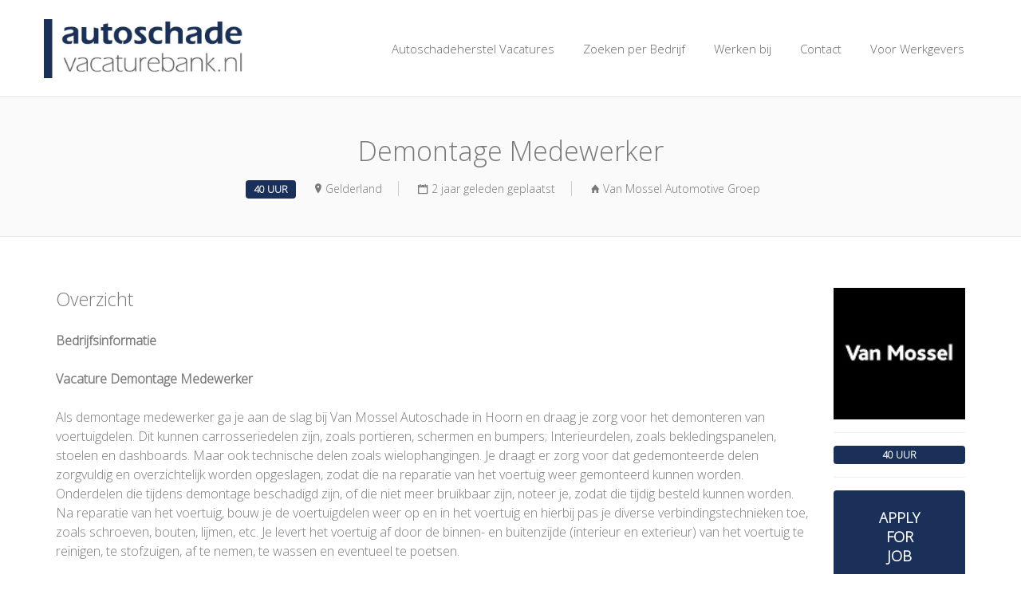

--- FILE ---
content_type: text/html; charset=UTF-8
request_url: https://www.autoschadevacaturebank.nl/vacature/demontage-medewerker/
body_size: 13264
content:
<!DOCTYPE html>
<html lang="nl-NL">
<head>
	<meta charset="UTF-8" />

	<link rel="profile" href="http://gmpg.org/xfn/11" />
	<link rel="pingback" href="https://www.autoschadevacaturebank.nl/xmlrpc.php" />

	<meta name="viewport" content="initial-scale=1">
	<meta name="viewport" content="width=device-width" />

	<meta name='robots' content='index, follow, max-image-preview:large, max-snippet:-1, max-video-preview:-1' />

	<!-- This site is optimized with the Yoast SEO plugin v25.2 - https://yoast.com/wordpress/plugins/seo/ -->
	<title>Demontage Medewerker - autoschadevacaturebank.</title>
	<meta name="description" content="Van Mossel Automotive Groep Bedrijfsinformatie Vacature Demontage Medewerker Als demontage medewerker ga je aan de slag bij Van Mossel Autoschade in Hoorn en draag je zorg voor het" />
	<link rel="canonical" href="https://www.autoschadevacaturebank.nl/vacature/demontage-medewerker/" />
	<meta property="og:locale" content="nl_NL" />
	<meta property="og:type" content="article" />
	<meta property="og:title" content="Demontage Medewerker - autoschadevacaturebank." />
	<meta property="og:description" content="Van Mossel Automotive Groep Bedrijfsinformatie Vacature Demontage Medewerker Als demontage medewerker ga je aan de slag bij Van Mossel Autoschade in Hoorn en draag je zorg voor het" />
	<meta property="og:url" content="https://www.autoschadevacaturebank.nl/vacature/demontage-medewerker/" />
	<meta property="og:site_name" content="autoschadevacaturebank." />
	<meta property="article:publisher" content="http://facebook.com/Automotivevacaturebank" />
	<meta property="article:modified_time" content="2024-09-10T07:11:23+00:00" />
	<meta property="og:image" content="https://www.autoschadevacaturebank.nl/wp-content/uploads/2024/07/pic428917VanMosselAutomotiveGroep2020.jpg" />
	<meta property="og:image:width" content="125" />
	<meta property="og:image:height" content="125" />
	<meta property="og:image:type" content="image/jpeg" />
	<meta name="twitter:card" content="summary_large_image" />
	<meta name="twitter:site" content="@dutchautomotive" />
	<meta name="twitter:label1" content="Geschatte leestijd" />
	<meta name="twitter:data1" content="2 minuten" />
	<script type="application/ld+json" class="yoast-schema-graph">{"@context":"https://schema.org","@graph":[{"@type":"WebPage","@id":"https://www.autoschadevacaturebank.nl/vacature/demontage-medewerker/","url":"https://www.autoschadevacaturebank.nl/vacature/demontage-medewerker/","name":"Demontage Medewerker - autoschadevacaturebank.","isPartOf":{"@id":"https://www.autoschadevacaturebank.nl/#website"},"primaryImageOfPage":{"@id":"https://www.autoschadevacaturebank.nl/vacature/demontage-medewerker/#primaryimage"},"image":{"@id":"https://www.autoschadevacaturebank.nl/vacature/demontage-medewerker/#primaryimage"},"thumbnailUrl":"https://www.autoschadevacaturebank.nl/wp-content/uploads/2024/07/pic428917VanMosselAutomotiveGroep2020.jpg","datePublished":"2024-07-04T12:11:11+00:00","dateModified":"2024-09-10T07:11:23+00:00","description":"Van Mossel Automotive Groep Bedrijfsinformatie Vacature Demontage Medewerker Als demontage medewerker ga je aan de slag bij Van Mossel Autoschade in Hoorn en draag je zorg voor het","breadcrumb":{"@id":"https://www.autoschadevacaturebank.nl/vacature/demontage-medewerker/#breadcrumb"},"inLanguage":"nl-NL","potentialAction":[{"@type":"ReadAction","target":["https://www.autoschadevacaturebank.nl/vacature/demontage-medewerker/"]}]},{"@type":"ImageObject","inLanguage":"nl-NL","@id":"https://www.autoschadevacaturebank.nl/vacature/demontage-medewerker/#primaryimage","url":"https://www.autoschadevacaturebank.nl/wp-content/uploads/2024/07/pic428917VanMosselAutomotiveGroep2020.jpg","contentUrl":"https://www.autoschadevacaturebank.nl/wp-content/uploads/2024/07/pic428917VanMosselAutomotiveGroep2020.jpg","width":125,"height":125},{"@type":"BreadcrumbList","@id":"https://www.autoschadevacaturebank.nl/vacature/demontage-medewerker/#breadcrumb","itemListElement":[{"@type":"ListItem","position":1,"name":"Home","item":"https://www.autoschadevacaturebank.nl/"},{"@type":"ListItem","position":2,"name":"Vacatures","item":"https://www.autoschadevacaturebank.nl/vacatures/"},{"@type":"ListItem","position":3,"name":"Demontage Medewerker"}]},{"@type":"WebSite","@id":"https://www.autoschadevacaturebank.nl/#website","url":"https://www.autoschadevacaturebank.nl/","name":"autoschadevacaturebank.","description":"","potentialAction":[{"@type":"SearchAction","target":{"@type":"EntryPoint","urlTemplate":"https://www.autoschadevacaturebank.nl/?s={search_term_string}"},"query-input":{"@type":"PropertyValueSpecification","valueRequired":true,"valueName":"search_term_string"}}],"inLanguage":"nl-NL"}]}</script>
	<!-- / Yoast SEO plugin. -->


<link rel='dns-prefetch' href='//maps.googleapis.com' />
<link rel='dns-prefetch' href='//fonts.googleapis.com' />
<link rel="alternate" type="application/rss+xml" title="autoschadevacaturebank. &raquo; feed" href="https://www.autoschadevacaturebank.nl/feed/" />
<link rel="alternate" type="application/rss+xml" title="autoschadevacaturebank. &raquo; reacties feed" href="https://www.autoschadevacaturebank.nl/comments/feed/" />
<link rel="alternate" type="application/rss+xml" title="autoschadevacaturebank. &raquo; Demontage Medewerker reacties feed" href="https://www.autoschadevacaturebank.nl/vacature/demontage-medewerker/feed/" />
<link rel="alternate" title="oEmbed (JSON)" type="application/json+oembed" href="https://www.autoschadevacaturebank.nl/wp-json/oembed/1.0/embed?url=https%3A%2F%2Fwww.autoschadevacaturebank.nl%2Fvacature%2Fdemontage-medewerker%2F" />
<link rel="alternate" title="oEmbed (XML)" type="text/xml+oembed" href="https://www.autoschadevacaturebank.nl/wp-json/oembed/1.0/embed?url=https%3A%2F%2Fwww.autoschadevacaturebank.nl%2Fvacature%2Fdemontage-medewerker%2F&#038;format=xml" />
<style id='wp-img-auto-sizes-contain-inline-css' type='text/css'>
img:is([sizes=auto i],[sizes^="auto," i]){contain-intrinsic-size:3000px 1500px}
/*# sourceURL=wp-img-auto-sizes-contain-inline-css */
</style>
<style id='wp-emoji-styles-inline-css' type='text/css'>

	img.wp-smiley, img.emoji {
		display: inline !important;
		border: none !important;
		box-shadow: none !important;
		height: 1em !important;
		width: 1em !important;
		margin: 0 0.07em !important;
		vertical-align: -0.1em !important;
		background: none !important;
		padding: 0 !important;
	}
/*# sourceURL=wp-emoji-styles-inline-css */
</style>
<link rel='stylesheet' id='wp-block-library-css' href='https://www.autoschadevacaturebank.nl/wp-includes/css/dist/block-library/style.min.css?ver=6.9' type='text/css' media='all' />
<style id='global-styles-inline-css' type='text/css'>
:root{--wp--preset--aspect-ratio--square: 1;--wp--preset--aspect-ratio--4-3: 4/3;--wp--preset--aspect-ratio--3-4: 3/4;--wp--preset--aspect-ratio--3-2: 3/2;--wp--preset--aspect-ratio--2-3: 2/3;--wp--preset--aspect-ratio--16-9: 16/9;--wp--preset--aspect-ratio--9-16: 9/16;--wp--preset--color--black: #000000;--wp--preset--color--cyan-bluish-gray: #abb8c3;--wp--preset--color--white: #ffffff;--wp--preset--color--pale-pink: #f78da7;--wp--preset--color--vivid-red: #cf2e2e;--wp--preset--color--luminous-vivid-orange: #ff6900;--wp--preset--color--luminous-vivid-amber: #fcb900;--wp--preset--color--light-green-cyan: #7bdcb5;--wp--preset--color--vivid-green-cyan: #00d084;--wp--preset--color--pale-cyan-blue: #8ed1fc;--wp--preset--color--vivid-cyan-blue: #0693e3;--wp--preset--color--vivid-purple: #9b51e0;--wp--preset--gradient--vivid-cyan-blue-to-vivid-purple: linear-gradient(135deg,rgb(6,147,227) 0%,rgb(155,81,224) 100%);--wp--preset--gradient--light-green-cyan-to-vivid-green-cyan: linear-gradient(135deg,rgb(122,220,180) 0%,rgb(0,208,130) 100%);--wp--preset--gradient--luminous-vivid-amber-to-luminous-vivid-orange: linear-gradient(135deg,rgb(252,185,0) 0%,rgb(255,105,0) 100%);--wp--preset--gradient--luminous-vivid-orange-to-vivid-red: linear-gradient(135deg,rgb(255,105,0) 0%,rgb(207,46,46) 100%);--wp--preset--gradient--very-light-gray-to-cyan-bluish-gray: linear-gradient(135deg,rgb(238,238,238) 0%,rgb(169,184,195) 100%);--wp--preset--gradient--cool-to-warm-spectrum: linear-gradient(135deg,rgb(74,234,220) 0%,rgb(151,120,209) 20%,rgb(207,42,186) 40%,rgb(238,44,130) 60%,rgb(251,105,98) 80%,rgb(254,248,76) 100%);--wp--preset--gradient--blush-light-purple: linear-gradient(135deg,rgb(255,206,236) 0%,rgb(152,150,240) 100%);--wp--preset--gradient--blush-bordeaux: linear-gradient(135deg,rgb(254,205,165) 0%,rgb(254,45,45) 50%,rgb(107,0,62) 100%);--wp--preset--gradient--luminous-dusk: linear-gradient(135deg,rgb(255,203,112) 0%,rgb(199,81,192) 50%,rgb(65,88,208) 100%);--wp--preset--gradient--pale-ocean: linear-gradient(135deg,rgb(255,245,203) 0%,rgb(182,227,212) 50%,rgb(51,167,181) 100%);--wp--preset--gradient--electric-grass: linear-gradient(135deg,rgb(202,248,128) 0%,rgb(113,206,126) 100%);--wp--preset--gradient--midnight: linear-gradient(135deg,rgb(2,3,129) 0%,rgb(40,116,252) 100%);--wp--preset--font-size--small: 13px;--wp--preset--font-size--medium: 20px;--wp--preset--font-size--large: 36px;--wp--preset--font-size--x-large: 42px;--wp--preset--spacing--20: 0.44rem;--wp--preset--spacing--30: 0.67rem;--wp--preset--spacing--40: 1rem;--wp--preset--spacing--50: 1.5rem;--wp--preset--spacing--60: 2.25rem;--wp--preset--spacing--70: 3.38rem;--wp--preset--spacing--80: 5.06rem;--wp--preset--shadow--natural: 6px 6px 9px rgba(0, 0, 0, 0.2);--wp--preset--shadow--deep: 12px 12px 50px rgba(0, 0, 0, 0.4);--wp--preset--shadow--sharp: 6px 6px 0px rgba(0, 0, 0, 0.2);--wp--preset--shadow--outlined: 6px 6px 0px -3px rgb(255, 255, 255), 6px 6px rgb(0, 0, 0);--wp--preset--shadow--crisp: 6px 6px 0px rgb(0, 0, 0);}:where(.is-layout-flex){gap: 0.5em;}:where(.is-layout-grid){gap: 0.5em;}body .is-layout-flex{display: flex;}.is-layout-flex{flex-wrap: wrap;align-items: center;}.is-layout-flex > :is(*, div){margin: 0;}body .is-layout-grid{display: grid;}.is-layout-grid > :is(*, div){margin: 0;}:where(.wp-block-columns.is-layout-flex){gap: 2em;}:where(.wp-block-columns.is-layout-grid){gap: 2em;}:where(.wp-block-post-template.is-layout-flex){gap: 1.25em;}:where(.wp-block-post-template.is-layout-grid){gap: 1.25em;}.has-black-color{color: var(--wp--preset--color--black) !important;}.has-cyan-bluish-gray-color{color: var(--wp--preset--color--cyan-bluish-gray) !important;}.has-white-color{color: var(--wp--preset--color--white) !important;}.has-pale-pink-color{color: var(--wp--preset--color--pale-pink) !important;}.has-vivid-red-color{color: var(--wp--preset--color--vivid-red) !important;}.has-luminous-vivid-orange-color{color: var(--wp--preset--color--luminous-vivid-orange) !important;}.has-luminous-vivid-amber-color{color: var(--wp--preset--color--luminous-vivid-amber) !important;}.has-light-green-cyan-color{color: var(--wp--preset--color--light-green-cyan) !important;}.has-vivid-green-cyan-color{color: var(--wp--preset--color--vivid-green-cyan) !important;}.has-pale-cyan-blue-color{color: var(--wp--preset--color--pale-cyan-blue) !important;}.has-vivid-cyan-blue-color{color: var(--wp--preset--color--vivid-cyan-blue) !important;}.has-vivid-purple-color{color: var(--wp--preset--color--vivid-purple) !important;}.has-black-background-color{background-color: var(--wp--preset--color--black) !important;}.has-cyan-bluish-gray-background-color{background-color: var(--wp--preset--color--cyan-bluish-gray) !important;}.has-white-background-color{background-color: var(--wp--preset--color--white) !important;}.has-pale-pink-background-color{background-color: var(--wp--preset--color--pale-pink) !important;}.has-vivid-red-background-color{background-color: var(--wp--preset--color--vivid-red) !important;}.has-luminous-vivid-orange-background-color{background-color: var(--wp--preset--color--luminous-vivid-orange) !important;}.has-luminous-vivid-amber-background-color{background-color: var(--wp--preset--color--luminous-vivid-amber) !important;}.has-light-green-cyan-background-color{background-color: var(--wp--preset--color--light-green-cyan) !important;}.has-vivid-green-cyan-background-color{background-color: var(--wp--preset--color--vivid-green-cyan) !important;}.has-pale-cyan-blue-background-color{background-color: var(--wp--preset--color--pale-cyan-blue) !important;}.has-vivid-cyan-blue-background-color{background-color: var(--wp--preset--color--vivid-cyan-blue) !important;}.has-vivid-purple-background-color{background-color: var(--wp--preset--color--vivid-purple) !important;}.has-black-border-color{border-color: var(--wp--preset--color--black) !important;}.has-cyan-bluish-gray-border-color{border-color: var(--wp--preset--color--cyan-bluish-gray) !important;}.has-white-border-color{border-color: var(--wp--preset--color--white) !important;}.has-pale-pink-border-color{border-color: var(--wp--preset--color--pale-pink) !important;}.has-vivid-red-border-color{border-color: var(--wp--preset--color--vivid-red) !important;}.has-luminous-vivid-orange-border-color{border-color: var(--wp--preset--color--luminous-vivid-orange) !important;}.has-luminous-vivid-amber-border-color{border-color: var(--wp--preset--color--luminous-vivid-amber) !important;}.has-light-green-cyan-border-color{border-color: var(--wp--preset--color--light-green-cyan) !important;}.has-vivid-green-cyan-border-color{border-color: var(--wp--preset--color--vivid-green-cyan) !important;}.has-pale-cyan-blue-border-color{border-color: var(--wp--preset--color--pale-cyan-blue) !important;}.has-vivid-cyan-blue-border-color{border-color: var(--wp--preset--color--vivid-cyan-blue) !important;}.has-vivid-purple-border-color{border-color: var(--wp--preset--color--vivid-purple) !important;}.has-vivid-cyan-blue-to-vivid-purple-gradient-background{background: var(--wp--preset--gradient--vivid-cyan-blue-to-vivid-purple) !important;}.has-light-green-cyan-to-vivid-green-cyan-gradient-background{background: var(--wp--preset--gradient--light-green-cyan-to-vivid-green-cyan) !important;}.has-luminous-vivid-amber-to-luminous-vivid-orange-gradient-background{background: var(--wp--preset--gradient--luminous-vivid-amber-to-luminous-vivid-orange) !important;}.has-luminous-vivid-orange-to-vivid-red-gradient-background{background: var(--wp--preset--gradient--luminous-vivid-orange-to-vivid-red) !important;}.has-very-light-gray-to-cyan-bluish-gray-gradient-background{background: var(--wp--preset--gradient--very-light-gray-to-cyan-bluish-gray) !important;}.has-cool-to-warm-spectrum-gradient-background{background: var(--wp--preset--gradient--cool-to-warm-spectrum) !important;}.has-blush-light-purple-gradient-background{background: var(--wp--preset--gradient--blush-light-purple) !important;}.has-blush-bordeaux-gradient-background{background: var(--wp--preset--gradient--blush-bordeaux) !important;}.has-luminous-dusk-gradient-background{background: var(--wp--preset--gradient--luminous-dusk) !important;}.has-pale-ocean-gradient-background{background: var(--wp--preset--gradient--pale-ocean) !important;}.has-electric-grass-gradient-background{background: var(--wp--preset--gradient--electric-grass) !important;}.has-midnight-gradient-background{background: var(--wp--preset--gradient--midnight) !important;}.has-small-font-size{font-size: var(--wp--preset--font-size--small) !important;}.has-medium-font-size{font-size: var(--wp--preset--font-size--medium) !important;}.has-large-font-size{font-size: var(--wp--preset--font-size--large) !important;}.has-x-large-font-size{font-size: var(--wp--preset--font-size--x-large) !important;}
/*# sourceURL=global-styles-inline-css */
</style>

<style id='classic-theme-styles-inline-css' type='text/css'>
/*! This file is auto-generated */
.wp-block-button__link{color:#fff;background-color:#32373c;border-radius:9999px;box-shadow:none;text-decoration:none;padding:calc(.667em + 2px) calc(1.333em + 2px);font-size:1.125em}.wp-block-file__button{background:#32373c;color:#fff;text-decoration:none}
/*# sourceURL=/wp-includes/css/classic-themes.min.css */
</style>
<link rel='stylesheet' id='uaf_client_css-css' href='https://www.autoschadevacaturebank.nl/wp-content/uploads/useanyfont/uaf.css?ver=1748867118' type='text/css' media='all' />
<link rel='stylesheet' id='select2-css' href='https://www.autoschadevacaturebank.nl/wp-content/plugins/wp-job-manager/assets/lib/select2/select2.min.css?ver=4.0.10' type='text/css' media='all' />
<link rel='stylesheet' id='jobify-fonts-css' href='https://fonts.googleapis.com/css?family=Montserrat:400,700|Varela+Round&#038;subset=latin' type='text/css' media='all' />
<link rel='stylesheet' id='jobify-parent-css' href='https://www.autoschadevacaturebank.nl/wp-content/themes/jobify/style.css?ver=20160826' type='text/css' media='all' />
<style id='jobify-parent-inline-css' type='text/css'>
html{background-color:##ffffff;}body,input,textarea,select,body .chosen-container-single .chosen-single span,body .chosen-container-single .chosen-single div:before{color:#797979;}a,.job_listing-clickbox:hover{color:#000000;}a:active,a:hover{color:#000000;}.site-header,.nav-menu--primary .sub-menu{background:#ffffff;}.nav-menu--primary ul li a,.nav-menu--primary li a,.nav-menu--primary ul li a:hover,.nav-menu--primary li a:hover,.primary-menu-toggle,.searchform--header__submit,.searchform--header__input{color:#666666;}.nav-menu--primary ul li.highlight > a,.nav-menu--primary ul li.login > a{border-color:#666666;}.nav-menu--primary ul li.highlight > a:hover,.nav-menu--primary ul li.login > a:hover{color:#ffffff;background-color:#666666;border-color:#666666;}.search_jobs,.search_resumes,.cluster div,.job-type,.price-option__title,.entry-header__featured-image:hover .overlay,.widget_price_filter .ui-slider-horizontal .ui-slider-range{background-color:#1a3058;}.job_filters .search_jobs .filter_by_tag a.active{color:#1a3058;}.cluster div:after,input:focus,.widget_price_filter .ui-slider .ui-slider-handle{border-color:#1a3058;}ul.job_listings .job_listing:hover,.job_position_featured,li.type-resume:hover{box-shadow:inset 5px 0 0 #1a3058;}.button,input[type=button],button,#submitcomment,#commentform input[type=submit],.widget--footer input[type=submit],.mfp-close-btn-in .mfp-close,input[name=wp_job_manager_send_application],input[name=wp_job_manager_edit_application],input[name=submit_bookmark],#rcp_submit,input[name=wp_job_manager_resumes_apply_with_resume],input[name=wp_job_manager_resumes_apply_with_resume_create],.wpcf7-submit,input[type=submit].ninja-forms-field,input[name=submit-job-alert],.hero-search .search_jobs>div input[type=submit],.hero-search .search_resumes>div input[type=submit]{background-color:#1a3058;border-color:transparent;color:#fff;}.button:hover,input[type=button]:hover,button:hover,.job-manager-pagination a:hover,.job-manager-pagination span:hover,.page-numbers:hover,#searchform button:hover,#searchform input[type=submit]:hover,#submitcomment:hover,#commentform input[type=submit]:hover,.page-numbers.current,.widget--footer input[type=submit]:hover,.mfp-close-btn-in .mfp-close:hover,input[name=wp_job_manager_send_application]:hover,input[name=wp_job_manager_edit_application]:hover,input[name=submit_bookmark]:hover,#rcp_submit:hover,input[name=wp_job_manager_resumes_apply_with_resume]:hover,input[name=wp_job_manager_resumes_apply_with_resume_create]:hover,.wpcf7-submit:hover,input[type=submit].ninja-forms-field:hover,input[name=submit-job-alert]:hover,.tp-caption .button:hover{background-color:transparent;color:#1a3058;border-color:#1a3058;}.button--type-inverted,.widget--home-video .button,.load_more_jobs strong,.load_more_resumes strong,.job-manager-form.wp-job-manager-bookmarks-form a.bookmark-notice{color:#1a3058;border-color:#1a3058;}.button--type-inverted:hover,.widget--home-video .button:hover,.load_more_jobs strong:hover,.load_more_resumes strong:hover,.job-manager-form.wp-job-manager-bookmarks-form a.bookmark-notice:hover{background-color:#1a3058;color:#fff;}.button--type-action,.button--type-secondary:hover,.single-product #content .single_add_to_cart_button,.checkout-button,#place_order,input[type=button].application_button,input[type=button].resume_contact_button{color:#df7a1c;background-color:transparent;border-color:#df7a1c;}.button--type-action:hover,.button--type-secondary,.single-product #content .single_add_to_cart_button:hover,.checkout-button:hover,#place_order:hover,input[type=button].application_button:hover,input[type=button].resume_contact_button:hover{background-color:#df7a1c;color:#ffffff;border-color:#df7a1c;}.button--color-white,.button--color-white.button--type-inverted:hover,.button--type-hover-white:hover{color:#797979;background-color:#ffffff;border-color:#ffffff;}.button--color-white:hover,.button--color-white.button--type-inverted,.button--type-hover-inverted-white:hover{background-color:transparent;color:#ffffff;border-color:#ffffff;}.footer-cta,.footer-cta a,.footer-cta tel{color:#ffffff;}.footer-cta a.button:hover{color:#1a3058 !important;}.footer-cta{background-color:#1a3058;}.widget-title--footer{color:#d1d1d1;}.widget--footer a{color:#d1d1d1;}.widget--footer{color:#d1d1d1;}.footer-widgets{background-color:#666666;}.copyright a{color:#b2b2b2;}.copyright{color:#b2b2b2;}.site-footer{background-color:#353535;}body{padding-top:110px;}
/*# sourceURL=jobify-parent-inline-css */
</style>
<link rel='stylesheet' id='jobify-child-css' href='https://www.autoschadevacaturebank.nl/wp-content/themes/jobify-child/style.css?ver=6.9' type='text/css' media='all' />
<script type="text/javascript" src="https://maps.googleapis.com/maps/api/js?v=3&amp;libraries=geometry%2Cplaces&amp;language=nl&amp;key=AIzaSyCADB8yKFcWcez1oF3AydKacaQIn91CvfA&amp;ver=6.9" id="google-maps-js"></script>
<script type="text/javascript" src="https://www.autoschadevacaturebank.nl/wp-includes/js/jquery/jquery.min.js?ver=3.7.1" id="jquery-core-js"></script>
<script type="text/javascript" src="https://www.autoschadevacaturebank.nl/wp-includes/js/jquery/jquery-migrate.min.js?ver=3.4.1" id="jquery-migrate-js"></script>
<script type="text/javascript" id="select2-js-extra">
/* <![CDATA[ */
var job_manager_select2_args = {"width":"100%"};
var job_manager_select2_filters_args = {"width":"100%","allowClear":"1","minimumResultsForSearch":"10","placeholder":"Elke categorie"};
//# sourceURL=select2-js-extra
/* ]]> */
</script>
<script type="text/javascript" src="https://www.autoschadevacaturebank.nl/wp-content/plugins/wp-job-manager/assets/lib/select2/select2.full.min.js?ver=4.0.10" id="select2-js"></script>
<link rel="https://api.w.org/" href="https://www.autoschadevacaturebank.nl/wp-json/" /><link rel="alternate" title="JSON" type="application/json" href="https://www.autoschadevacaturebank.nl/wp-json/wp/v2/job-listings/11391" /><link rel="EditURI" type="application/rsd+xml" title="RSD" href="https://www.autoschadevacaturebank.nl/xmlrpc.php?rsd" />
<meta name="generator" content="WordPress 6.9" />
<link rel='shortlink' href='https://www.autoschadevacaturebank.nl/?p=11391' />
	<link rel="preconnect" href="https://fonts.googleapis.com">
	<link rel="preconnect" href="https://fonts.gstatic.com">
	<link href='https://fonts.googleapis.com/css2?display=swap&family=Open+Sans:wght@300' rel='stylesheet'><style type="text/css">.recentcomments a{display:inline !important;padding:0 !important;margin:0 !important;}</style>        <script>

      window.OneSignalDeferred = window.OneSignalDeferred || [];

      OneSignalDeferred.push(function(OneSignal) {
        var oneSignal_options = {};
        window._oneSignalInitOptions = oneSignal_options;

        oneSignal_options['serviceWorkerParam'] = { scope: '/' };
oneSignal_options['serviceWorkerPath'] = 'OneSignalSDKWorker.js.php';

        OneSignal.Notifications.setDefaultUrl("https://www.autoschadevacaturebank.nl");

        oneSignal_options['wordpress'] = true;
oneSignal_options['appId'] = '3dfe4b62-00ce-4018-a680-8f48c2c6dd29';
oneSignal_options['allowLocalhostAsSecureOrigin'] = true;
oneSignal_options['httpPermissionRequest'] = { };
oneSignal_options['httpPermissionRequest']['enable'] = true;
oneSignal_options['welcomeNotification'] = { };
oneSignal_options['welcomeNotification']['title'] = "Autoschade Vacaturebank";
oneSignal_options['welcomeNotification']['message'] = "Bedankt voor het abonneren!";
oneSignal_options['subdomainName'] = "autoschadevacaturebank";
oneSignal_options['promptOptions'] = { };
oneSignal_options['promptOptions']['actionMessage'] = "wilt je graag de nieuwste vacatures sturen!";
oneSignal_options['promptOptions']['exampleNotificationTitleDesktop'] = "Dit is een voorbeeld notificatie";
oneSignal_options['promptOptions']['exampleNotificationMessageDesktop'] = "Hier krijg je updates te zien!";
oneSignal_options['promptOptions']['exampleNotificationTitleMobile'] = "Voorbeeldnotificatie";
oneSignal_options['promptOptions']['exampleNotificationMessageMobile'] = "Hier krijg je updates te zien!";
oneSignal_options['promptOptions']['exampleNotificationCaption'] = "(je kunt elk moment opzeggen)";
oneSignal_options['promptOptions']['acceptButtonText'] = "JA GRAAG";
oneSignal_options['promptOptions']['cancelButtonText'] = "NEE DANKJE";
oneSignal_options['promptOptions']['siteName'] = "Autoschade Vacaturebank";
oneSignal_options['promptOptions']['autoAcceptTitle'] = "Klik Accepteer";
oneSignal_options['notifyButton'] = { };
oneSignal_options['notifyButton']['enable'] = true;
oneSignal_options['notifyButton']['position'] = 'bottom-right';
oneSignal_options['notifyButton']['theme'] = 'inverse';
oneSignal_options['notifyButton']['size'] = 'medium';
oneSignal_options['notifyButton']['showCredit'] = true;
oneSignal_options['notifyButton']['text'] = {};
oneSignal_options['notifyButton']['text']['tip.state.unsubscribed'] = 'Notificaties worden niet getoond';
oneSignal_options['notifyButton']['text']['tip.state.subscribed'] = 'Notificaties worden getoond';
oneSignal_options['notifyButton']['text']['tip.state.blocked'] = 'Notificaties worden geblokkeerd';
oneSignal_options['notifyButton']['text']['message.action.subscribed'] = 'Bedankt! ';
oneSignal_options['notifyButton']['text']['message.action.resubscribed'] = 'Notificaties worden getoond';
oneSignal_options['notifyButton']['text']['message.action.unsubscribed'] = 'Notificaties worden niet getoond';
oneSignal_options['notifyButton']['text']['dialog.main.title'] = 'Notificaties aan/uit?';
oneSignal_options['notifyButton']['text']['dialog.main.button.subscribe'] = 'Hou mij op de hoogte!';
oneSignal_options['notifyButton']['text']['dialog.main.button.unsubscribe'] = 'Hou mij niet op de hoogte!';
oneSignal_options['notifyButton']['text']['dialog.blocked.title'] = 'Deblokker Notificaties';
oneSignal_options['notifyButton']['colors'] = {};
oneSignal_options['notifyButton']['colors']['circle.foreground'] = '#1a3058';
oneSignal_options['notifyButton']['colors']['pulse.color'] = '#1a3058';
              OneSignal.init(window._oneSignalInitOptions);
                    });

      function documentInitOneSignal() {
        var oneSignal_elements = document.getElementsByClassName("OneSignal-prompt");

        var oneSignalLinkClickHandler = function(event) { OneSignal.Notifications.requestPermission(); event.preventDefault(); };        for(var i = 0; i < oneSignal_elements.length; i++)
          oneSignal_elements[i].addEventListener('click', oneSignalLinkClickHandler, false);
      }

      if (document.readyState === 'complete') {
           documentInitOneSignal();
      }
      else {
           window.addEventListener("load", function(event){
               documentInitOneSignal();
          });
      }
    </script>
<style id='job_manager_colors'>
.job-type.term-73, .job-type.20-uur { background-color: ; } 
.job-type.term-14, .job-type.24-uur { background-color: ; } 
.job-type.term-61, .job-type.32-uur { background-color: ; } 
.job-type.term-60, .job-type.36-uur { background-color: ; } 
.job-type.term-64, .job-type.38-uur { background-color: ; } 
.job-type.term-16, .job-type.40-uur { background-color: ; } 
.job-type.term-65, .job-type.40-uur-36-uur { background-color: ; } 
.job-type.term-67, .job-type.40-uur-38-uur { background-color: ; } 
.job-type.term-17, .job-type.8-uur { background-color: ; } 
.job-type.term-63, .job-type.in-overleg { background-color: ; } 
</style>
		<style type="text/css">
				.site-title span {
			position: absolute;
			clip: rect(1px, 1px, 1px, 1px);
		}
				.site-branding,
		.site-description,
		.site-branding:hover {
			color: #fff;
			text-decoration: none;
		}
		</style>
		<link rel="icon" href="https://www.autoschadevacaturebank.nl/wp-content/uploads/2017/01/favicon4-150x150.png" sizes="32x32" />
<link rel="icon" href="https://www.autoschadevacaturebank.nl/wp-content/uploads/2017/01/favicon4-300x300.png" sizes="192x192" />
<link rel="apple-touch-icon" href="https://www.autoschadevacaturebank.nl/wp-content/uploads/2017/01/favicon4-180x180.png" />
<meta name="msapplication-TileImage" content="https://www.autoschadevacaturebank.nl/wp-content/uploads/2017/01/favicon4-300x300.png" />
	<style id="egf-frontend-styles" type="text/css">
		p {font-family: 'Open Sans', sans-serif;font-style: normal;font-weight: 300;} h1 {font-family: 'Open Sans', sans-serif;font-style: normal;font-weight: 300;} h2 {font-family: 'Open Sans', sans-serif;font-style: normal;font-weight: 300;} h5 {font-family: 'Open Sans', sans-serif;font-style: normal;font-weight: 300;} h6 {font-family: 'Open Sans', sans-serif;font-style: normal;font-weight: 300;} h3 {font-family: 'Open Sans', sans-serif;font-style: normal;font-weight: 300;} h4 {font-family: 'Open Sans', sans-serif;font-style: normal;font-weight: 300;} 	</style>
	</head>

<body class="wp-singular job_listing-template-default single single-job_listing postid-11391 wp-theme-jobify wp-child-theme-jobify-child tgmpa single-listing-style-side single-resume-style-side wp-job-manager-categories-enabled wp-job-manager-apply-url wp-job-manager custom-font fixed-header jobify-child">

	<div id="page" class="hfeed site">

		<header id="masthead" class="site-header" role="banner">
			<div class="container">
				<a href="https://www.autoschadevacaturebank.nl/" title="autoschadevacaturebank." rel="home" class="site-branding">
										<h1 class="site-title">
													<img src="https://www.autoschadevacaturebank.nl/wp-content/uploads/2017/01/Autoschadevacaturebanklogo.png" width="331" height="95" alt="" />
						
						<span>autoschadevacaturebank.</span>
					</h1>
					<h2 class="site-description"></h2>
				</a>

				<nav id="site-navigation" class="site-primary-navigation">
					<a href="#site-navigation" class="js-primary-menu-toggle primary-menu-toggle primary-menu-toggle--close">Close</a>

					<form role="search" method="get" id="searchform" class="searchform searchform--header" action="https://www.autoschadevacaturebank.nl/">
	<label class="screen-reader-text" for="s">Zoek naar:</label>
	<input type="text" value="" name="s" id="s" class="searchform__input searchform--header__input" placeholder="Zoekwoorden..." />
	<button type="submit" id="searchsubmit" class="searchform__submit searchform--header__submit"><span class="screen-reader-text">Zoek</button>
</form>
<div class="nav-menu nav-menu--primary"><ul id="menu-primary" class="nav-menu nav-menu--primary"><li id="menu-item-1333" class="menu-item menu-item-type-post_type menu-item-object-page menu-item-1333"><a href="https://www.autoschadevacaturebank.nl/autoschade-vacatures/">Autoschadeherstel Vacatures</a></li>
<li id="menu-item-1330" class="menu-item menu-item-type-post_type menu-item-object-page menu-item-1330"><a href="https://www.autoschadevacaturebank.nl/autoschadebedrijven/">Zoeken per Bedrijf</a></li>
<li id="menu-item-1332" class="menu-item menu-item-type-post_type menu-item-object-page menu-item-1332"><a href="https://www.autoschadevacaturebank.nl/werken-bij-autoschadebedrijf/">Werken bij</a></li>
<li id="menu-item-1331" class="menu-item menu-item-type-post_type menu-item-object-page menu-item-1331"><a href="https://www.autoschadevacaturebank.nl/contact/">Contact</a></li>
<li id="menu-item-1329" class="menu-item menu-item-type-post_type menu-item-object-page menu-item-1329"><a href="https://www.autoschadevacaturebank.nl/voorwerkgevers/">Voor Werkgevers</a></li>
</ul></div>				</nav>

				<a href="#site-navigation" class="js-primary-menu-toggle primary-menu-toggle primary-menu-toggle--open"><span class="screen-reader-text">Menu</span></a>
			</div>
<script>
  (function(i,s,o,g,r,a,m){i['GoogleAnalyticsObject']=r;i[r]=i[r]||function(){
  (i[r].q=i[r].q||[]).push(arguments)},i[r].l=1*new Date();a=s.createElement(o),
  m=s.getElementsByTagName(o)[0];a.async=1;a.src=g;m.parentNode.insertBefore(a,m)
  })(window,document,'script','https://www.google-analytics.com/analytics.js','ga');

  ga('create', 'UA-89782850-1', 'auto');
  ga('send', 'pageview');

</script>
		</header><!-- #masthead -->

		<div id="main" class="site-main">

    
		
<div class="single_job_listing" itemscope itemtype="http://schema.org/JobPosting">

    <div class="page-header">
        <h2 class="page-title">
            Demontage Medewerker            <meta itemprop="title" content="Demontage Medewerker" />
        </h2>
        <h3 class="page-subtitle">
            
<ul class="job-listing-meta meta">
	
	<li class="job-type 40-uur" itemprop="employmentType">40 uur</li>

	<li class="location" itemprop="jobLocation">Gelderland</li>

	<li class="date-posted" itemprop="datePosted"><date>2 jaar geleden geplaatst</date></li>

	
	<li class="job-company">
            <a href="https://www.autoschadevacaturebank.nl/company/Van%20Mossel%20Automotive%20Groep/" target="_blank">Van Mossel Automotive Groep</a>
    </li>
</ul>

        </h3>
    </div>

    <div id="content" class="container content-area" role="main">

        
            
            <div class="job-overview-content row">
                <div itemprop="description" class="job_listing-description job-overview col-md-10 col-sm-12">
                    <h2 class="widget-title widget-title--job_listing-top job-overview-title">Overzicht</h2>
                    <p><strong>Bedrijfsinformatie</strong></p>
<p><strong>Vacature Demontage Medewerker</strong></p>
<p>Als demontage medewerker ga je aan de slag bij Van Mossel Autoschade in Hoorn en draag je zorg voor het demonteren van voertuigdelen. Dit kunnen carrosseriedelen zijn, zoals portieren, schermen en bumpers; Interieurdelen, zoals bekledingspanelen, stoelen en dashboards. Maar ook technische delen zoals wielophangingen. Je draagt er zorg voor dat gedemonteerde delen zorgvuldig en overzichtelijk worden opgeslagen, zodat die na reparatie van het voertuig weer gemonteerd kunnen worden. Onderdelen die tijdens demontage beschadigd zijn, of die niet meer bruikbaar zijn, noteer je, zodat die tijdig besteld kunnen worden. Na reparatie van het voertuig, bouw je de voertuigdelen weer op en in het voertuig en hierbij pas je diverse verbindingstechnieken toe, zoals schroeven, bouten, lijmen, etc. Je levert het voertuig af door de binnen- en buitenzijde (interieur en exterieur) van het voertuig te reinigen, te stofzuigen, af te nemen, te wassen en eventueel te poetsen.</p>
</p>
<p><strong>Waar ga je werken?</strong>
</p>
<figure><iframe style="width:500px;height:281px;" src="//www.youtube.com/embed/5XS-YDuILio" allowfullscreen=""><br />
</iframe></figure>
</p>
<p><strong>Profiel</strong><b> Demontage Medewerker</b></p>
<p><strong>Wie ben jij?</strong></p>
<p>Jij bent iemand die zowel zelfstandig als in teamverband kan werken en goed met zijn/haar handen is. Bij voorkeur heb je ervaring opgedaan in de autoschade of lijkt het je leuk om in dit vak je te ontwikkelen. Verder herken jij je in onderstaand profiel:</p>
<ul>
<li>Je bent in het bezit van een geldig rijbewijs B;</li>
<li>Enkele jaren praktische werkervaring opgedaan;</li>
<li>Woonachtig in omgeving Hoorn.</li>
</ul>
<p><strong>Wat bieden wij jou?</strong></p>
<p>In 70 jaar tijd is de Van Mossel Automotive Groep uitgegroeid tot het grootste autobedrijf van Nederland. Met 26 schadeherstel vestigingen in Nederland, waaronder enkele high tech vestigingen, is Van Mossel Autoschade een prominente speler op de markt van autoschadeherstel.</p>
<p>Naast ruimte voor persoonlijke ontwikkeling en (door)groei bieden we je een baan waarbij je veel zelfstandigheid en verantwoordelijkheid krijgt. Samen met je collega’s maak jij iedere dag onze belofte ‘Voor mobiliteit, voor iedereen’ waar. Daarnaast kun je rekenen op:</p>
<ul>
<li>Een salaris passend bij jouw ervaring;</li>
<li>25 vakantiedagen op jaarbasis;</li>
<li>Pensioenregeling;</li>
<li>8% vakantiegeld.</li>
</ul>
<p>En natuurlijk een leuke baan binnen een snel groeiende organisatie! Enthousiast geworden? Solliciteer direct via onderstaande button! Heb je nog vragen? Neem dan contact op met onze recruiter. </p>
<p><strong>Arbeidsvoorwaarden</strong></p>
<p><strong>Contact</strong></p>
                </div>

                
                

<div class="job-meta col-md-2 col-sm-6 col-xs-12">

	
			<aside id="jobify_widget_job_company_logo-5" class="widget widget--job_listing jobify_widget_job_company_logo"><a href="https://www.autoschadevacaturebank.nl/company/Van%20Mossel%20Automotive%20Groep/" target="_blank"><img decoding="async" class="company_logo" src="https://www.autoschadevacaturebank.nl/wp-content/uploads/2024/07/pic428917VanMosselAutomotiveGroep2020.jpg" alt="Van Mossel Automotive Groep" /></a></aside><aside id="jobify_widget_job_type-5" class="widget widget--job_listing jobify_widget_job_type"><div class="job-type 40-uur term-16">40 uur</div></aside><aside id="jobify_widget_job_apply-9" class="widget widget--job_listing jobify_widget_job_apply">	<div class="job_application application">
		
		
			<a href="https://vanmossel.recruitee.com/o/demontage-medewerker-hoorn/c/new" target="_blank" class="application_button_link button" rel="nofollow">Apply for job</a>

		
			</div>
</aside><aside id="jobify_widget_job_more_jobs-5" class="widget widget--job_listing jobify_widget_job_more_jobs"><a href="https://www.autoschadevacaturebank.nl/company/Van%20Mossel%20Automotive%20Groep/" title="Meer vacatures bij Van Mossel Automotive Groep">Meer vacatures</a></aside>	
	
</div>

            </div>

            
            </div>

    
<div class="related-jobs container">

	<h3 class="widget-title widget--title-job_listing-top">Gerelateerde Vacatures</h2>

	<ul class="job_listings related">

		
			<li id="job_listing-11383" class="post-11383 job_listing type-job_listing status-publish has-post-thumbnail hentry job_listing_region-gelderland job_listing_category-schade job_listing_type-32-uur job_listing_type-40-uur job-type-32-uur" data-title="Operationeel Medewerker Schade bij Broekhuis" data-href="https://www.autoschadevacaturebank.nl/vacature/operationeel-medewerker-schade/">
	<a href="https://www.autoschadevacaturebank.nl/vacature/operationeel-medewerker-schade/" class="job_listing-clickbox"></a>

	<div class="job_listing-logo">
		<img decoding="async" class="company_logo" src="https://www.autoschadevacaturebank.nl/wp-content/uploads/2024/07/pic269287Broekhuis.jpg" alt="Broekhuis" />	</div><div class="job_listing-about">

		<div class="job_listing-position job_listing__column">
			<h3 class="job_listing-title">Operationeel Medewerker Schade</h3>

			<div class="job_listing-company">
				<strong>Broekhuis</strong> 							</div>
		</div>

		<div class="job_listing-location job_listing__column">
			Gelderland		</div>

		<ul class="job_listing-meta job_listing__column">
			
			<li class="job_listing-type job-type 32-uur">32 uur</li>
			<li class="job_listing-date"><date>2 jaar geleden</date></li>

					</ul>

	</div>
</li>

		
			<li id="job_listing-11371" class="post-11371 job_listing type-job_listing status-publish has-post-thumbnail hentry job_listing_region-utrecht job_listing_category-schade job_listing_type-40-uur job-type-40-uur" data-title="Plaatwerker / Schadehersteller bij Broekhuis" data-href="https://www.autoschadevacaturebank.nl/vacature/plaatwerker-schadehersteller/">
	<a href="https://www.autoschadevacaturebank.nl/vacature/plaatwerker-schadehersteller/" class="job_listing-clickbox"></a>

	<div class="job_listing-logo">
		<img decoding="async" class="company_logo" src="https://www.autoschadevacaturebank.nl/wp-content/uploads/2024/07/pic269287Broekhuis.jpg" alt="Broekhuis" />	</div><div class="job_listing-about">

		<div class="job_listing-position job_listing__column">
			<h3 class="job_listing-title">Plaatwerker / Schadehersteller</h3>

			<div class="job_listing-company">
				<strong>Broekhuis</strong> 							</div>
		</div>

		<div class="job_listing-location job_listing__column">
			Utrecht		</div>

		<ul class="job_listing-meta job_listing__column">
			
			<li class="job_listing-type job-type 40-uur">40 uur</li>
			<li class="job_listing-date"><date>2 jaar geleden</date></li>

					</ul>

	</div>
</li>

		
			<li id="job_listing-11444" class="post-11444 job_listing type-job_listing status-publish has-post-thumbnail hentry job_listing_region-overijssel job_listing_category-schade job_listing_type-32-uur job_listing_type-40-uur job-type-32-uur" data-title="Plaatwerker bij Broekhuis" data-href="https://www.autoschadevacaturebank.nl/vacature/plaatwerker-7/">
	<a href="https://www.autoschadevacaturebank.nl/vacature/plaatwerker-7/" class="job_listing-clickbox"></a>

	<div class="job_listing-logo">
		<img decoding="async" class="company_logo" src="https://www.autoschadevacaturebank.nl/wp-content/uploads/2024/07/pic269287Broekhuis.jpg" alt="Broekhuis" />	</div><div class="job_listing-about">

		<div class="job_listing-position job_listing__column">
			<h3 class="job_listing-title">Plaatwerker</h3>

			<div class="job_listing-company">
				<strong>Broekhuis</strong> 							</div>
		</div>

		<div class="job_listing-location job_listing__column">
			Overijssel		</div>

		<ul class="job_listing-meta job_listing__column">
			
			<li class="job_listing-type job-type 32-uur">32 uur</li>
			<li class="job_listing-date"><date>1 jaar geleden</date></li>

					</ul>

	</div>
</li>

		
	</ul>

</div>


</div>

    

		</div><!-- #main -->

				<div class="footer-cta">
			<div class="container">
				<h2>Vragen over een Autoschade Vacature?</h2>
<p>Wij zijn er om jou te helpen!<br />
Stuur een mail via het <a href="http://www.autoschadevacaturebank.nl/contact">Contactformulier</a> of bel naar  078-6209888 </p>
			</div>
		</div>
		
		<footer id="colophon" class="site-footer" role="contentinfo">
						<div class="footer-widgets">
				<div class="container">
					<div class="row">
						 
						<div class="col-xs-12 col-md-6 col-lg-3">
							<aside id="nav_menu-3" class="widget widget--footer widget_nav_menu"><h3 class="widget-title widget-title--footer">Vacatures Per Regio</h3><div class="menu-vacatures-per-regio-container"><ul id="menu-vacatures-per-regio" class="menu"><li id="menu-item-1302" class="menu-item menu-item-type-taxonomy menu-item-object-job_listing_region menu-item-1302"><a href="https://www.autoschadevacaturebank.nl/vacature%20regio/noordbrabant/">Noord-Brabant</a></li>
<li id="menu-item-1303" class="menu-item menu-item-type-taxonomy menu-item-object-job_listing_region menu-item-1303"><a href="https://www.autoschadevacaturebank.nl/vacature%20regio/noordholland/">Noord-Holland</a></li>
<li id="menu-item-1304" class="menu-item menu-item-type-taxonomy menu-item-object-job_listing_region current-job_listing-ancestor current-menu-parent current-job_listing-parent menu-item-1304"><a href="https://www.autoschadevacaturebank.nl/vacature%20regio/gelderland/">Gelderland</a></li>
<li id="menu-item-1305" class="menu-item menu-item-type-taxonomy menu-item-object-job_listing_region menu-item-1305"><a href="https://www.autoschadevacaturebank.nl/vacature%20regio/utrecht/">Utrecht</a></li>
<li id="menu-item-1306" class="menu-item menu-item-type-taxonomy menu-item-object-job_listing_region menu-item-1306"><a href="https://www.autoschadevacaturebank.nl/vacature%20regio/zuidholland/">Zuid-Holland</a></li>
<li id="menu-item-1307" class="menu-item menu-item-type-taxonomy menu-item-object-job_listing_region menu-item-1307"><a href="https://www.autoschadevacaturebank.nl/vacature%20regio/overijssel/">Overijssel</a></li>
<li id="menu-item-1308" class="menu-item menu-item-type-taxonomy menu-item-object-job_listing_region menu-item-1308"><a href="https://www.autoschadevacaturebank.nl/vacature%20regio/flevoland/">Flevoland</a></li>
<li id="menu-item-1309" class="menu-item menu-item-type-taxonomy menu-item-object-job_listing_region menu-item-1309"><a href="https://www.autoschadevacaturebank.nl/vacature%20regio/friesland/">Friesland</a></li>
<li id="menu-item-1310" class="menu-item menu-item-type-taxonomy menu-item-object-job_listing_region menu-item-1310"><a href="https://www.autoschadevacaturebank.nl/vacature%20regio/benelux/">Benelux</a></li>
</ul></div></aside>						</div>
						 
						<div class="col-xs-12 col-md-6 col-lg-3">
							<aside id="nav_menu-4" class="widget widget--footer widget_nav_menu"><h3 class="widget-title widget-title--footer">Ons Automotive Netwerk</h3><div class="menu-vacatures-binnen-ons-netwerk-container"><ul id="menu-vacatures-binnen-ons-netwerk" class="menu"><li id="menu-item-1398" class="menu-item menu-item-type-custom menu-item-object-custom menu-item-1398"><a href="http://www.automotivevacaturebank.nl">Automotive Vacaturebank</a></li>
<li id="menu-item-1405" class="menu-item menu-item-type-custom menu-item-object-custom menu-item-1405"><a href="http://www.automobielmanagement.nl">Automobiel Management</a></li>
<li id="menu-item-1404" class="menu-item menu-item-type-custom menu-item-object-custom menu-item-1404"><a href="http://www.aftersalesmagazine.nl">Aftersales Magazine</a></li>
<li id="menu-item-1402" class="menu-item menu-item-type-custom menu-item-object-custom menu-item-1402"><a href="http://www.werkenbijcitroen.nl">Werken Bij Citroën</a></li>
<li id="menu-item-1399" class="menu-item menu-item-type-custom menu-item-object-custom menu-item-1399"><a href="http://www.werkenbijopel.nl">Werken Bij Opel</a></li>
<li id="menu-item-1401" class="menu-item menu-item-type-custom menu-item-object-custom menu-item-1401"><a href="http://www.werkenbijpeugeot.nl">Werken Bij Peugeot</a></li>
<li id="menu-item-1400" class="menu-item menu-item-type-custom menu-item-object-custom menu-item-1400"><a href="http://www.werkenbijseat.nl">Werken Bij Seat</a></li>
<li id="menu-item-1403" class="menu-item menu-item-type-custom menu-item-object-custom menu-item-1403"><a href="http://www.nissan-career.com">Werken Bij Nissan</a></li>
<li id="menu-item-1406" class="menu-item menu-item-type-custom menu-item-object-custom menu-item-1406"><a href="http://www.werkenbijvolkswagen.nl">Werken Bij Volkswagen</a></li>
</ul></div></aside>						</div>
						 
						<div class="col-xs-12 col-md-6 col-lg-3">
							<aside id="rss-3" class="widget widget--footer widget_rss"><h3 class="widget-title widget-title--footer"><a class="rsswidget rss-widget-feed" href="http://www.automobielmanagement.nl/nieuws/rss.php?id=9"><img class="rss-widget-icon" style="border:0" width="14" height="14" src="https://www.autoschadevacaturebank.nl/wp-includes/images/rss.png" alt="RSS" loading="lazy" /></a> <a class="rsswidget rss-widget-title" href="">Autoschade nieuws</a></h3></aside>						</div>
						 
						<div class="col-xs-12 col-md-6 col-lg-3">
							<aside id="nav_menu-5" class="widget widget--footer widget_nav_menu"><h3 class="widget-title widget-title--footer">Handige Links</h3><div class="menu-primary-container"><ul id="menu-primary-1" class="menu"><li class="menu-item menu-item-type-post_type menu-item-object-page menu-item-1333"><a href="https://www.autoschadevacaturebank.nl/autoschade-vacatures/">Autoschadeherstel Vacatures</a></li>
<li class="menu-item menu-item-type-post_type menu-item-object-page menu-item-1330"><a href="https://www.autoschadevacaturebank.nl/autoschadebedrijven/">Zoeken per Bedrijf</a></li>
<li class="menu-item menu-item-type-post_type menu-item-object-page menu-item-1332"><a href="https://www.autoschadevacaturebank.nl/werken-bij-autoschadebedrijf/">Werken bij</a></li>
<li class="menu-item menu-item-type-post_type menu-item-object-page menu-item-1331"><a href="https://www.autoschadevacaturebank.nl/contact/">Contact</a></li>
<li class="menu-item menu-item-type-post_type menu-item-object-page menu-item-1329"><a href="https://www.autoschadevacaturebank.nl/voorwerkgevers/">Voor Werkgevers</a></li>
</ul></div></aside>						</div>
											</div>
				</div>
			</div>
			
			<div class="copyright">
				<div class="container">
					<div class="site-info">
						© 2019 Autoschade Vacaturebank — Alle Rechten Voorbehouden. Powered by <a href="http://www.automotivevacaturebank.nl">Automotive Vacaturebank</a> | member of <a href="http://www.vrtmedia.nl">VRT Media Groep B.V.</a> | <a href="http://www.autoschadevacaturebank.nl/algemene-voorwaarden-en-gedragscodes">Algemene Voorwaarden</a>					</div><!-- .site-info -->

					<div class="footer-social"><a href="https://facebook.com/Automotivevacaturebank"><span class="screen-reader-text">Facebook</span></a>
<a href="http://twitter.com/dutchautomotive"><span class="screen-reader-text">Twitter</span></a>
<a href="https://plus.google.com/100467996366181258251"><span class="screen-reader-text">Google</span></a>
<a href="https://www.linkedin.com/company/automotive-vacaturebank"><span class="screen-reader-text">Linked In</span></a>
</div>
					<a href="#top" class="btt "><span class="screen-reader-text">Terug naar boven</span></a>
				</div>
			</div>
		</footer><!-- #colophon -->
	</div><!-- #page -->

	<div id="ajax-response"></div>

	<script type="speculationrules">
{"prefetch":[{"source":"document","where":{"and":[{"href_matches":"/*"},{"not":{"href_matches":["/wp-*.php","/wp-admin/*","/wp-content/uploads/*","/wp-content/*","/wp-content/plugins/*","/wp-content/themes/jobify-child/*","/wp-content/themes/jobify/*","/*\\?(.+)"]}},{"not":{"selector_matches":"a[rel~=\"nofollow\"]"}},{"not":{"selector_matches":".no-prefetch, .no-prefetch a"}}]},"eagerness":"conservative"}]}
</script>
<!-- WP Job Manager Structured Data -->
<script type="application/ld+json">{"@context":"http:\/\/schema.org\/","@type":"JobPosting","datePosted":"2024-07-04T12:11:11+00:00","title":"Demontage Medewerker","description":"&lt;p&gt;&lt;strong&gt;Bedrijfsinformatie&lt;\/strong&gt;&lt;\/p&gt;\n&lt;p&gt;&lt;strong&gt;Vacature Demontage Medewerker&lt;\/strong&gt;&lt;\/p&gt;\n&lt;p&gt;Als demontage medewerker ga je aan de slag bij Van Mossel Autoschade in Hoorn\u00a0en draag je zorg voor het demonteren van voertuigdelen. Dit kunnen carrosseriedelen zijn, zoals portieren, schermen en bumpers; Interieurdelen, zoals bekledingspanelen, stoelen en dashboards. Maar ook technische delen zoals wielophangingen. Je draagt er zorg voor dat gedemonteerde delen zorgvuldig en overzichtelijk worden opgeslagen, zodat die na reparatie van het voertuig weer gemonteerd kunnen worden. Onderdelen die tijdens demontage beschadigd zijn, of die niet meer bruikbaar zijn, noteer je, zodat die tijdig besteld kunnen worden. Na reparatie van het voertuig, bouw je de voertuigdelen weer op en in het voertuig en hierbij pas je diverse verbindingstechnieken toe, zoals schroeven, bouten, lijmen, etc. Je levert het voertuig af door de binnen- en buitenzijde (interieur en exterieur) van het voertuig te reinigen, te stofzuigen, af te nemen, te wassen en eventueel te poetsen.&lt;\/p&gt;\n&lt;\/p&gt;\n&lt;p&gt;&lt;strong&gt;Waar ga je werken?&lt;\/strong&gt;\n&lt;\/p&gt;\n&lt;figure&gt;\n&lt;\/figure&gt;\n&lt;\/p&gt;\n&lt;p&gt;&lt;strong&gt;Profiel&lt;\/strong&gt;&lt;b&gt;\u00a0Demontage Medewerker&lt;\/b&gt;&lt;\/p&gt;\n&lt;p&gt;&lt;strong&gt;Wie ben jij?&lt;\/strong&gt;&lt;\/p&gt;\n&lt;p&gt;Jij bent iemand die zowel zelfstandig als in teamverband kan werken en goed met zijn\/haar handen is. Bij voorkeur heb je ervaring opgedaan in de autoschade of lijkt het je leuk om in dit vak je te ontwikkelen. Verder herken jij je in onderstaand profiel:&lt;\/p&gt;\n&lt;ul&gt;\n&lt;li&gt;Je bent in het bezit van een geldig rijbewijs B;&lt;\/li&gt;\n&lt;li&gt;Enkele jaren praktische werkervaring opgedaan;&lt;\/li&gt;\n&lt;li&gt;Woonachtig in omgeving Hoorn.&lt;\/li&gt;\n&lt;\/ul&gt;\n&lt;p&gt;&lt;strong&gt;Wat bieden wij jou?&lt;\/strong&gt;&lt;\/p&gt;\n&lt;p&gt;In 70 jaar tijd is de Van Mossel Automotive Groep uitgegroeid tot het grootste autobedrijf van Nederland. Met 26 schadeherstel vestigingen in Nederland, waaronder enkele high tech vestigingen, is Van Mossel Autoschade een prominente speler op de markt van autoschadeherstel.&lt;\/p&gt;\n&lt;p&gt;Naast ruimte voor persoonlijke ontwikkeling en (door)groei bieden we je een baan waarbij je veel zelfstandigheid en verantwoordelijkheid krijgt. Samen met je collega\u2019s maak jij iedere dag onze belofte \u2018Voor mobiliteit, voor iedereen\u2019 waar. Daarnaast kun je rekenen op:&lt;\/p&gt;\n&lt;ul&gt;\n&lt;li&gt;Een salaris passend bij jouw ervaring;&lt;\/li&gt;\n&lt;li&gt;25 vakantiedagen op jaarbasis;&lt;\/li&gt;\n&lt;li&gt;Pensioenregeling;&lt;\/li&gt;\n&lt;li&gt;8% vakantiegeld.&lt;\/li&gt;\n&lt;\/ul&gt;\n&lt;p&gt;En natuurlijk een leuke baan binnen een snel groeiende organisatie! Enthousiast geworden? Solliciteer direct via onderstaande button! Heb je nog vragen? Neem dan contact op met onze recruiter. &lt;\/p&gt;\n&lt;p&gt;&lt;strong&gt;Arbeidsvoorwaarden&lt;\/strong&gt;&lt;\/p&gt;\n&lt;p&gt;&lt;strong&gt;Contact&lt;\/strong&gt;&lt;\/p&gt;\n","hiringOrganization":{"@type":"Organization","name":"Van Mossel Automotive Groep","sameAs":"http:\/\/www.automotivevacaturebank.nl","url":"http:\/\/www.automotivevacaturebank.nl","logo":"https:\/\/www.autoschadevacaturebank.nl\/wp-content\/uploads\/2024\/07\/pic428917VanMosselAutomotiveGroep2020.jpg"},"identifier":{"@type":"PropertyValue","name":"Van Mossel Automotive Groep","value":"https:\/\/www.autoschadevacaturebank.nl\/vacature\/demontage-medewerker\/"},"jobLocation":{"@type":"Place","address":{"@type":"PostalAddress","addressLocality":"Hoorn"}},"directApply":true,"mainEntityOfPage":{"@id":"https:\/\/www.autoschadevacaturebank.nl\/vacature\/demontage-medewerker\/"}}</script><script id="tmpl-infoBubble" type="text/template">
    <# if ( typeof( data.title ) != 'undefined') { #>
        <a href="{{{ data.href }}}">{{{ data.title }}}</a>
    <# } #>
</script>
<script type="text/javascript" src="https://www.autoschadevacaturebank.nl/wp-includes/js/jquery/ui/core.min.js?ver=1.13.3" id="jquery-ui-core-js"></script>
<script type="text/javascript" src="https://www.autoschadevacaturebank.nl/wp-includes/js/jquery/ui/mouse.min.js?ver=1.13.3" id="jquery-ui-mouse-js"></script>
<script type="text/javascript" src="https://www.autoschadevacaturebank.nl/wp-includes/js/jquery/ui/slider.min.js?ver=1.13.3" id="jquery-ui-slider-js"></script>
<script type="text/javascript" src="https://www.autoschadevacaturebank.nl/wp-includes/js/underscore.min.js?ver=1.13.7" id="underscore-js"></script>
<script type="text/javascript" src="https://www.autoschadevacaturebank.nl/wp-includes/js/backbone.min.js?ver=1.6.0" id="backbone-js"></script>
<script type="text/javascript" id="wp-util-js-extra">
/* <![CDATA[ */
var _wpUtilSettings = {"ajax":{"url":"/wp-admin/admin-ajax.php"}};
//# sourceURL=wp-util-js-extra
/* ]]> */
</script>
<script type="text/javascript" src="https://www.autoschadevacaturebank.nl/wp-includes/js/wp-util.min.js?ver=6.9" id="wp-util-js"></script>
<script type="text/javascript" src="https://www.autoschadevacaturebank.nl/wp-includes/js/wp-backbone.min.js?ver=6.9" id="wp-backbone-js"></script>
<script type="text/javascript" src="https://www.autoschadevacaturebank.nl/wp-content/plugins/wp-job-manager/assets/lib/jquery-deserialize/jquery.deserialize.js?ver=1.2.1" id="jquery-deserialize-js"></script>
<script type="text/javascript" id="wp-job-manager-ajax-filters-js-extra">
/* <![CDATA[ */
var job_manager_ajax_filters = {"ajax_url":"/jm-ajax/%%endpoint%%/","is_rtl":"0","i18n_load_prev_listings":"Toon oudere vacatures","lang":null};
//# sourceURL=wp-job-manager-ajax-filters-js-extra
/* ]]> */
</script>
<script type="text/javascript" src="https://www.autoschadevacaturebank.nl/wp-content/plugins/wp-job-manager/assets/dist/js/ajax-filters.js?ver=c5bec04f6b16bac452bc" id="wp-job-manager-ajax-filters-js"></script>
<script type="text/javascript" id="jobify-js-extra">
/* <![CDATA[ */
var jobifySettings = {"ajaxurl":"https://www.autoschadevacaturebank.nl/wp-admin/admin-ajax.php","archiveurl":"https://www.autoschadevacaturebank.nl/vacatures/","i18n":{"magnific":{"tClose":"Close","tLoading":"Loading...","tError":"The content could not be loaded."}},"pages":{"is_job":true,"is_resume":false,"is_testimonials":false}};
//# sourceURL=jobify-js-extra
/* ]]> */
</script>
<script type="text/javascript" src="https://www.autoschadevacaturebank.nl/wp-content/themes/jobify/js/jobify.min.js?ver=20140416" id="jobify-js"></script>
<script type="text/javascript" id="jobify-app-map-js-extra">
/* <![CDATA[ */
var jobifyMapSettings = {"useClusters":"1","overlayTitle":"%d gevonden","autoFit":"1","trigger":"mouseover","mapOptions":{"zoom":"10","maxZoom":17,"maxZoomOut":3,"gridSize":60,"scrollwheel":true,"center":["52.377956","4.897070"]}};
//# sourceURL=jobify-app-map-js-extra
/* ]]> */
</script>
<script type="text/javascript" src="https://www.autoschadevacaturebank.nl/wp-content/themes/jobify/inc/integrations/wp-job-manager/js/map/app.min.js?ver=20150213" id="jobify-app-map-js"></script>
<script type="text/javascript" src="https://www.autoschadevacaturebank.nl/wp-includes/js/comment-reply.min.js?ver=6.9" id="comment-reply-js" async="async" data-wp-strategy="async" fetchpriority="low"></script>
<script type="text/javascript" src="https://www.autoschadevacaturebank.nl/wp-content/themes/jobify/js/vendor/salvattore/salvattore.min.js?ver=6.9" id="salvattore-js"></script>
<script type="text/javascript" src="https://www.autoschadevacaturebank.nl/wp-content/plugins/wp-job-manager-locations/assets/js/main.min.js?ver=20190128" id="job-regions-js"></script>
<script type="text/javascript" src="https://cdn.onesignal.com/sdks/web/v16/OneSignalSDK.page.js?ver=1.0.0" id="remote_sdk-js" defer="defer" data-wp-strategy="defer"></script>
<script type="text/javascript" src="https://www.autoschadevacaturebank.nl/wp-content/plugins/wp-job-manager/assets/dist/js/job-application.js?ver=f98f84a4980682498065" id="wp-job-manager-job-application-js"></script>
<script id="wp-emoji-settings" type="application/json">
{"baseUrl":"https://s.w.org/images/core/emoji/17.0.2/72x72/","ext":".png","svgUrl":"https://s.w.org/images/core/emoji/17.0.2/svg/","svgExt":".svg","source":{"concatemoji":"https://www.autoschadevacaturebank.nl/wp-includes/js/wp-emoji-release.min.js?ver=6.9"}}
</script>
<script type="module">
/* <![CDATA[ */
/*! This file is auto-generated */
const a=JSON.parse(document.getElementById("wp-emoji-settings").textContent),o=(window._wpemojiSettings=a,"wpEmojiSettingsSupports"),s=["flag","emoji"];function i(e){try{var t={supportTests:e,timestamp:(new Date).valueOf()};sessionStorage.setItem(o,JSON.stringify(t))}catch(e){}}function c(e,t,n){e.clearRect(0,0,e.canvas.width,e.canvas.height),e.fillText(t,0,0);t=new Uint32Array(e.getImageData(0,0,e.canvas.width,e.canvas.height).data);e.clearRect(0,0,e.canvas.width,e.canvas.height),e.fillText(n,0,0);const a=new Uint32Array(e.getImageData(0,0,e.canvas.width,e.canvas.height).data);return t.every((e,t)=>e===a[t])}function p(e,t){e.clearRect(0,0,e.canvas.width,e.canvas.height),e.fillText(t,0,0);var n=e.getImageData(16,16,1,1);for(let e=0;e<n.data.length;e++)if(0!==n.data[e])return!1;return!0}function u(e,t,n,a){switch(t){case"flag":return n(e,"\ud83c\udff3\ufe0f\u200d\u26a7\ufe0f","\ud83c\udff3\ufe0f\u200b\u26a7\ufe0f")?!1:!n(e,"\ud83c\udde8\ud83c\uddf6","\ud83c\udde8\u200b\ud83c\uddf6")&&!n(e,"\ud83c\udff4\udb40\udc67\udb40\udc62\udb40\udc65\udb40\udc6e\udb40\udc67\udb40\udc7f","\ud83c\udff4\u200b\udb40\udc67\u200b\udb40\udc62\u200b\udb40\udc65\u200b\udb40\udc6e\u200b\udb40\udc67\u200b\udb40\udc7f");case"emoji":return!a(e,"\ud83e\u1fac8")}return!1}function f(e,t,n,a){let r;const o=(r="undefined"!=typeof WorkerGlobalScope&&self instanceof WorkerGlobalScope?new OffscreenCanvas(300,150):document.createElement("canvas")).getContext("2d",{willReadFrequently:!0}),s=(o.textBaseline="top",o.font="600 32px Arial",{});return e.forEach(e=>{s[e]=t(o,e,n,a)}),s}function r(e){var t=document.createElement("script");t.src=e,t.defer=!0,document.head.appendChild(t)}a.supports={everything:!0,everythingExceptFlag:!0},new Promise(t=>{let n=function(){try{var e=JSON.parse(sessionStorage.getItem(o));if("object"==typeof e&&"number"==typeof e.timestamp&&(new Date).valueOf()<e.timestamp+604800&&"object"==typeof e.supportTests)return e.supportTests}catch(e){}return null}();if(!n){if("undefined"!=typeof Worker&&"undefined"!=typeof OffscreenCanvas&&"undefined"!=typeof URL&&URL.createObjectURL&&"undefined"!=typeof Blob)try{var e="postMessage("+f.toString()+"("+[JSON.stringify(s),u.toString(),c.toString(),p.toString()].join(",")+"));",a=new Blob([e],{type:"text/javascript"});const r=new Worker(URL.createObjectURL(a),{name:"wpTestEmojiSupports"});return void(r.onmessage=e=>{i(n=e.data),r.terminate(),t(n)})}catch(e){}i(n=f(s,u,c,p))}t(n)}).then(e=>{for(const n in e)a.supports[n]=e[n],a.supports.everything=a.supports.everything&&a.supports[n],"flag"!==n&&(a.supports.everythingExceptFlag=a.supports.everythingExceptFlag&&a.supports[n]);var t;a.supports.everythingExceptFlag=a.supports.everythingExceptFlag&&!a.supports.flag,a.supports.everything||((t=a.source||{}).concatemoji?r(t.concatemoji):t.wpemoji&&t.twemoji&&(r(t.twemoji),r(t.wpemoji)))});
//# sourceURL=https://www.autoschadevacaturebank.nl/wp-includes/js/wp-emoji-loader.min.js
/* ]]> */
</script>
</body>
</html>


--- FILE ---
content_type: text/css
request_url: https://www.autoschadevacaturebank.nl/wp-content/themes/jobify-child/style.css?ver=6.9
body_size: 49
content:
/*
Theme Name:     Jobify Child
Theme URI:      http://themeforest.net/item/jobify-wordpress-job-board-theme/5247604?ref=Astoundify
Template:       jobify
Version:        1.0
*/


--- FILE ---
content_type: text/plain
request_url: https://www.google-analytics.com/j/collect?v=1&_v=j102&a=1288802406&t=pageview&_s=1&dl=https%3A%2F%2Fwww.autoschadevacaturebank.nl%2Fvacature%2Fdemontage-medewerker%2F&ul=en-us%40posix&dt=Demontage%20Medewerker%20-%20autoschadevacaturebank.&sr=1280x720&vp=1280x720&_u=IEBAAEABAAAAACAAI~&jid=171808042&gjid=1358855212&cid=610382080.1768790055&tid=UA-89782850-1&_gid=1541905467.1768790055&_r=1&_slc=1&z=1809593321
body_size: -454
content:
2,cG-NZQJ0QGQND